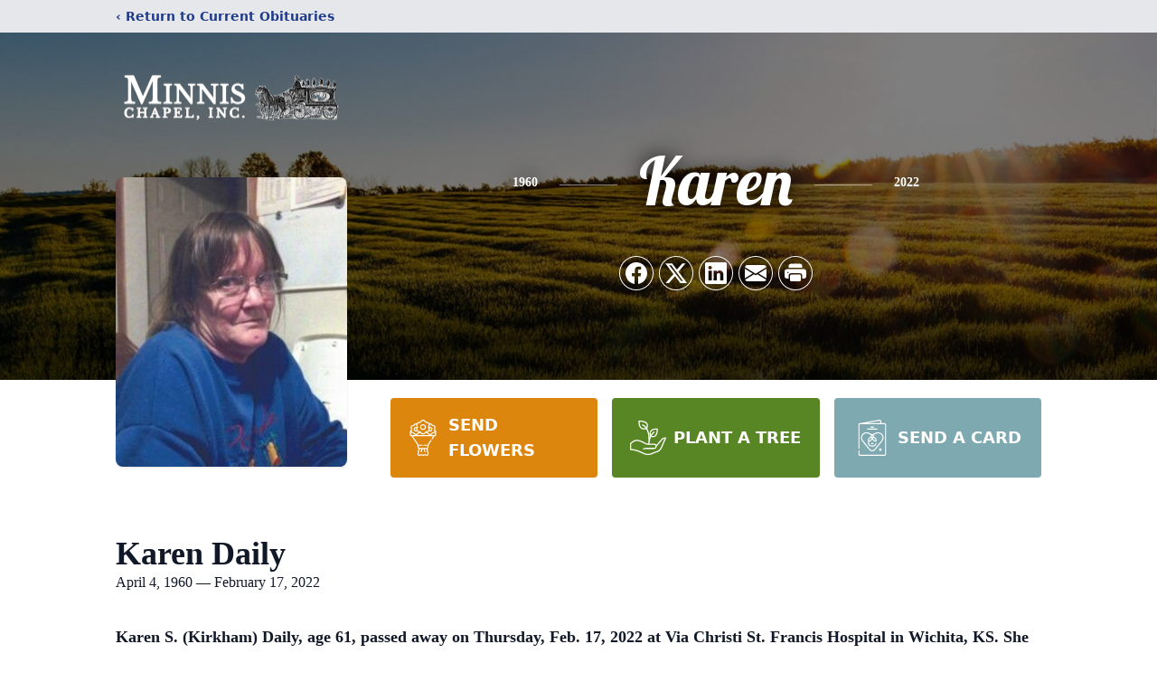

--- FILE ---
content_type: text/html; charset=utf-8
request_url: https://www.google.com/recaptcha/enterprise/anchor?ar=1&k=6LcfJ6UhAAAAALIWdzIVt0zVPifnMHJUJbg8ZLlV&co=aHR0cHM6Ly93d3cubWlubmlzY2hhcGVsLm5ldDo0NDM.&hl=en&type=image&v=TkacYOdEJbdB_JjX802TMer9&theme=light&size=invisible&badge=bottomright&anchor-ms=20000&execute-ms=15000&cb=fkakqf2efad1
body_size: 45423
content:
<!DOCTYPE HTML><html dir="ltr" lang="en"><head><meta http-equiv="Content-Type" content="text/html; charset=UTF-8">
<meta http-equiv="X-UA-Compatible" content="IE=edge">
<title>reCAPTCHA</title>
<style type="text/css">
/* cyrillic-ext */
@font-face {
  font-family: 'Roboto';
  font-style: normal;
  font-weight: 400;
  src: url(//fonts.gstatic.com/s/roboto/v18/KFOmCnqEu92Fr1Mu72xKKTU1Kvnz.woff2) format('woff2');
  unicode-range: U+0460-052F, U+1C80-1C8A, U+20B4, U+2DE0-2DFF, U+A640-A69F, U+FE2E-FE2F;
}
/* cyrillic */
@font-face {
  font-family: 'Roboto';
  font-style: normal;
  font-weight: 400;
  src: url(//fonts.gstatic.com/s/roboto/v18/KFOmCnqEu92Fr1Mu5mxKKTU1Kvnz.woff2) format('woff2');
  unicode-range: U+0301, U+0400-045F, U+0490-0491, U+04B0-04B1, U+2116;
}
/* greek-ext */
@font-face {
  font-family: 'Roboto';
  font-style: normal;
  font-weight: 400;
  src: url(//fonts.gstatic.com/s/roboto/v18/KFOmCnqEu92Fr1Mu7mxKKTU1Kvnz.woff2) format('woff2');
  unicode-range: U+1F00-1FFF;
}
/* greek */
@font-face {
  font-family: 'Roboto';
  font-style: normal;
  font-weight: 400;
  src: url(//fonts.gstatic.com/s/roboto/v18/KFOmCnqEu92Fr1Mu4WxKKTU1Kvnz.woff2) format('woff2');
  unicode-range: U+0370-0377, U+037A-037F, U+0384-038A, U+038C, U+038E-03A1, U+03A3-03FF;
}
/* vietnamese */
@font-face {
  font-family: 'Roboto';
  font-style: normal;
  font-weight: 400;
  src: url(//fonts.gstatic.com/s/roboto/v18/KFOmCnqEu92Fr1Mu7WxKKTU1Kvnz.woff2) format('woff2');
  unicode-range: U+0102-0103, U+0110-0111, U+0128-0129, U+0168-0169, U+01A0-01A1, U+01AF-01B0, U+0300-0301, U+0303-0304, U+0308-0309, U+0323, U+0329, U+1EA0-1EF9, U+20AB;
}
/* latin-ext */
@font-face {
  font-family: 'Roboto';
  font-style: normal;
  font-weight: 400;
  src: url(//fonts.gstatic.com/s/roboto/v18/KFOmCnqEu92Fr1Mu7GxKKTU1Kvnz.woff2) format('woff2');
  unicode-range: U+0100-02BA, U+02BD-02C5, U+02C7-02CC, U+02CE-02D7, U+02DD-02FF, U+0304, U+0308, U+0329, U+1D00-1DBF, U+1E00-1E9F, U+1EF2-1EFF, U+2020, U+20A0-20AB, U+20AD-20C0, U+2113, U+2C60-2C7F, U+A720-A7FF;
}
/* latin */
@font-face {
  font-family: 'Roboto';
  font-style: normal;
  font-weight: 400;
  src: url(//fonts.gstatic.com/s/roboto/v18/KFOmCnqEu92Fr1Mu4mxKKTU1Kg.woff2) format('woff2');
  unicode-range: U+0000-00FF, U+0131, U+0152-0153, U+02BB-02BC, U+02C6, U+02DA, U+02DC, U+0304, U+0308, U+0329, U+2000-206F, U+20AC, U+2122, U+2191, U+2193, U+2212, U+2215, U+FEFF, U+FFFD;
}
/* cyrillic-ext */
@font-face {
  font-family: 'Roboto';
  font-style: normal;
  font-weight: 500;
  src: url(//fonts.gstatic.com/s/roboto/v18/KFOlCnqEu92Fr1MmEU9fCRc4AMP6lbBP.woff2) format('woff2');
  unicode-range: U+0460-052F, U+1C80-1C8A, U+20B4, U+2DE0-2DFF, U+A640-A69F, U+FE2E-FE2F;
}
/* cyrillic */
@font-face {
  font-family: 'Roboto';
  font-style: normal;
  font-weight: 500;
  src: url(//fonts.gstatic.com/s/roboto/v18/KFOlCnqEu92Fr1MmEU9fABc4AMP6lbBP.woff2) format('woff2');
  unicode-range: U+0301, U+0400-045F, U+0490-0491, U+04B0-04B1, U+2116;
}
/* greek-ext */
@font-face {
  font-family: 'Roboto';
  font-style: normal;
  font-weight: 500;
  src: url(//fonts.gstatic.com/s/roboto/v18/KFOlCnqEu92Fr1MmEU9fCBc4AMP6lbBP.woff2) format('woff2');
  unicode-range: U+1F00-1FFF;
}
/* greek */
@font-face {
  font-family: 'Roboto';
  font-style: normal;
  font-weight: 500;
  src: url(//fonts.gstatic.com/s/roboto/v18/KFOlCnqEu92Fr1MmEU9fBxc4AMP6lbBP.woff2) format('woff2');
  unicode-range: U+0370-0377, U+037A-037F, U+0384-038A, U+038C, U+038E-03A1, U+03A3-03FF;
}
/* vietnamese */
@font-face {
  font-family: 'Roboto';
  font-style: normal;
  font-weight: 500;
  src: url(//fonts.gstatic.com/s/roboto/v18/KFOlCnqEu92Fr1MmEU9fCxc4AMP6lbBP.woff2) format('woff2');
  unicode-range: U+0102-0103, U+0110-0111, U+0128-0129, U+0168-0169, U+01A0-01A1, U+01AF-01B0, U+0300-0301, U+0303-0304, U+0308-0309, U+0323, U+0329, U+1EA0-1EF9, U+20AB;
}
/* latin-ext */
@font-face {
  font-family: 'Roboto';
  font-style: normal;
  font-weight: 500;
  src: url(//fonts.gstatic.com/s/roboto/v18/KFOlCnqEu92Fr1MmEU9fChc4AMP6lbBP.woff2) format('woff2');
  unicode-range: U+0100-02BA, U+02BD-02C5, U+02C7-02CC, U+02CE-02D7, U+02DD-02FF, U+0304, U+0308, U+0329, U+1D00-1DBF, U+1E00-1E9F, U+1EF2-1EFF, U+2020, U+20A0-20AB, U+20AD-20C0, U+2113, U+2C60-2C7F, U+A720-A7FF;
}
/* latin */
@font-face {
  font-family: 'Roboto';
  font-style: normal;
  font-weight: 500;
  src: url(//fonts.gstatic.com/s/roboto/v18/KFOlCnqEu92Fr1MmEU9fBBc4AMP6lQ.woff2) format('woff2');
  unicode-range: U+0000-00FF, U+0131, U+0152-0153, U+02BB-02BC, U+02C6, U+02DA, U+02DC, U+0304, U+0308, U+0329, U+2000-206F, U+20AC, U+2122, U+2191, U+2193, U+2212, U+2215, U+FEFF, U+FFFD;
}
/* cyrillic-ext */
@font-face {
  font-family: 'Roboto';
  font-style: normal;
  font-weight: 900;
  src: url(//fonts.gstatic.com/s/roboto/v18/KFOlCnqEu92Fr1MmYUtfCRc4AMP6lbBP.woff2) format('woff2');
  unicode-range: U+0460-052F, U+1C80-1C8A, U+20B4, U+2DE0-2DFF, U+A640-A69F, U+FE2E-FE2F;
}
/* cyrillic */
@font-face {
  font-family: 'Roboto';
  font-style: normal;
  font-weight: 900;
  src: url(//fonts.gstatic.com/s/roboto/v18/KFOlCnqEu92Fr1MmYUtfABc4AMP6lbBP.woff2) format('woff2');
  unicode-range: U+0301, U+0400-045F, U+0490-0491, U+04B0-04B1, U+2116;
}
/* greek-ext */
@font-face {
  font-family: 'Roboto';
  font-style: normal;
  font-weight: 900;
  src: url(//fonts.gstatic.com/s/roboto/v18/KFOlCnqEu92Fr1MmYUtfCBc4AMP6lbBP.woff2) format('woff2');
  unicode-range: U+1F00-1FFF;
}
/* greek */
@font-face {
  font-family: 'Roboto';
  font-style: normal;
  font-weight: 900;
  src: url(//fonts.gstatic.com/s/roboto/v18/KFOlCnqEu92Fr1MmYUtfBxc4AMP6lbBP.woff2) format('woff2');
  unicode-range: U+0370-0377, U+037A-037F, U+0384-038A, U+038C, U+038E-03A1, U+03A3-03FF;
}
/* vietnamese */
@font-face {
  font-family: 'Roboto';
  font-style: normal;
  font-weight: 900;
  src: url(//fonts.gstatic.com/s/roboto/v18/KFOlCnqEu92Fr1MmYUtfCxc4AMP6lbBP.woff2) format('woff2');
  unicode-range: U+0102-0103, U+0110-0111, U+0128-0129, U+0168-0169, U+01A0-01A1, U+01AF-01B0, U+0300-0301, U+0303-0304, U+0308-0309, U+0323, U+0329, U+1EA0-1EF9, U+20AB;
}
/* latin-ext */
@font-face {
  font-family: 'Roboto';
  font-style: normal;
  font-weight: 900;
  src: url(//fonts.gstatic.com/s/roboto/v18/KFOlCnqEu92Fr1MmYUtfChc4AMP6lbBP.woff2) format('woff2');
  unicode-range: U+0100-02BA, U+02BD-02C5, U+02C7-02CC, U+02CE-02D7, U+02DD-02FF, U+0304, U+0308, U+0329, U+1D00-1DBF, U+1E00-1E9F, U+1EF2-1EFF, U+2020, U+20A0-20AB, U+20AD-20C0, U+2113, U+2C60-2C7F, U+A720-A7FF;
}
/* latin */
@font-face {
  font-family: 'Roboto';
  font-style: normal;
  font-weight: 900;
  src: url(//fonts.gstatic.com/s/roboto/v18/KFOlCnqEu92Fr1MmYUtfBBc4AMP6lQ.woff2) format('woff2');
  unicode-range: U+0000-00FF, U+0131, U+0152-0153, U+02BB-02BC, U+02C6, U+02DA, U+02DC, U+0304, U+0308, U+0329, U+2000-206F, U+20AC, U+2122, U+2191, U+2193, U+2212, U+2215, U+FEFF, U+FFFD;
}

</style>
<link rel="stylesheet" type="text/css" href="https://www.gstatic.com/recaptcha/releases/TkacYOdEJbdB_JjX802TMer9/styles__ltr.css">
<script nonce="-uCPxRLLr2wppALkcytbNw" type="text/javascript">window['__recaptcha_api'] = 'https://www.google.com/recaptcha/enterprise/';</script>
<script type="text/javascript" src="https://www.gstatic.com/recaptcha/releases/TkacYOdEJbdB_JjX802TMer9/recaptcha__en.js" nonce="-uCPxRLLr2wppALkcytbNw">
      
    </script></head>
<body><div id="rc-anchor-alert" class="rc-anchor-alert"></div>
<input type="hidden" id="recaptcha-token" value="[base64]">
<script type="text/javascript" nonce="-uCPxRLLr2wppALkcytbNw">
      recaptcha.anchor.Main.init("[\x22ainput\x22,[\x22bgdata\x22,\x22\x22,\[base64]/[base64]/e2RvbmU6ZmFsc2UsdmFsdWU6ZVtIKytdfTp7ZG9uZTp0cnVlfX19LGkxPWZ1bmN0aW9uKGUsSCl7SC5ILmxlbmd0aD4xMDQ/[base64]/[base64]/[base64]/[base64]/[base64]/[base64]/[base64]/[base64]/[base64]/RXAoZS5QLGUpOlFVKHRydWUsOCxlKX0sRT1mdW5jdGlvbihlLEgsRixoLEssUCl7aWYoSC5oLmxlbmd0aCl7SC5CSD0oSC5vJiYiOlRRUjpUUVI6IigpLEYpLEgubz10cnVlO3RyeXtLPUguSigpLEguWj1LLEguTz0wLEgudT0wLEgudj1LLFA9T3AoRixIKSxlPWU/[base64]/[base64]/[base64]/[base64]\x22,\[base64]\x22,\x22w4Y5wrfCtlHCksKlGMO6w53DrSQDwqFYwohLwqlCwrLDq2bDv3rCnWVPw6zCgcOxwpnDmVjCkMOlw7XDn2vCjRLChw3DksOLZ1jDnhLDrsOUwo/ClcKYIMK1S8KqHsODEcO9w4rCmcOYwqjChF4tFRAdQl1masKLJsOJw6rDo8OSwoRfwqPDv0YpNcK0WzJHFMOvTkZ0w7gtwqERIsKMdMO+CsKHesOgGcK+w58zeG/DvcOLw5s/b8Kbwo11w53Cn1XCpMObw7PCucK1w57DjsO/[base64]/CoQcQUsKGHMOzQcK2w6fDokp0HkXCksOlwrwOw6YpwrXCp8KCwpV2RUgmDMKvZMKGwoxqw55OwqMwVMKiwqpww6tYwr0zw7vDrcO0D8O/UAZCw5zCp8K2I8O2LynCg8O8w6nDpMKmwqQmYcKZworCri/DnMKpw5/DusOMX8OewpXCosO4EsKPwp/Dp8OzSsOuwqliHsKqworCgcOXQcOCBcOFBjPDp0Iqw45+w4/[base64]/wrvDmsKfw4oHLD8yaMKfw54aw6/[base64]/[base64]/CuEtbwq3CmcOYckXCmRMqEyUXw5ZzHcK4dSYyw69kw47DgsONJ8K4QMOXWjLDtsKcXBjCpsKYMXIVOcO0w7zDtgzDtUcBP8K3VE/CvcKgWBQyWsO1w63DkMO8CW9JworDvxnDt8KmwrfCpMOSw6kVwq3CkzMiw5lzwohCw5IVTATCl8K5wpw2wpJZF20dw5giG8Oxw6HDjRFQEcOdd8K6EsKAw43DvMObLcKmJMKFw5jChQjDlmfClxTCnsKZwofChsKVMn/[base64]/DkCdfUW7DvsOsZH7DkHstw4HDhiLCq8O2fMKeCyRXw77CjUzCkUN8w6bCpcKRCsKUCsOAw5PDl8OicHJDKnLChcOCMQ7Dn8KjOsKvU8OIbSDCqWB1wpDDtDvCgh7DkhEHwqvDr8KywovDimJPQMO6w5wYLEYnwqdUw64IBsOuw6EHwpMSMldYwpADTsOHw5jCmMO/wrk0DsO6w7/Dj8KawpoBEn/Cj8O5RcKRMx/CnH0gwrDCqDnCuQoBwpTCqcOCIMK3KBvCqMKswo0QDMOKw7zDii0iwq4aOMORR8Orw6PCh8OHNsKAw49jC8OcIcO+EG1BwrnDowzDp2DDljTCmV/DqT1uJVwoZGFNwoXDicOWwpRdWsKhbsKQwqbDvlbCvMKHwqokG8KjWGt4w68Pw60qFsKrCAM9w6csM8K/[base64]/w61zT8Khw7oXNsKNLsKWGifCv8OwSQ5Cw6fCpMOmSCcBLxjDs8Opw7hLVDEdw7I3wqjChMKPd8Omw6kbw6zDk1XDp8KWwoDCo8OVScOAUsOfwpvDhMKvbsKUccKZwqnDjCfDrVrCjVQFGyfCusOUwrfDm2nDrcO9wqNMwrbCtkwHwofDlwgjXcK4WWbDqWjDug/DthjCucKKw7YmQ8KFQMOuNsO2JcOjwq/[base64]/[base64]/CiiDCqMKowrsLw6jCicKJwrhmw6ISXsKJF8KhOAZOwoXDh8Orw5fDl3DDuUMcwpLDjzoxHsOkXVsPw7Jbw4J3ODrDn0NLw4F3wrvCrMKzwpbCindmDcKLw7HCu8KxTcOuL8OVw5cWwqXCpMKbTMOjWMOHecK2cAbCtTdWw5bDrcKvwrzDpAvCnMOyw49cF3/DvlgswrxRaATDmnnDg8KlaQV2CMKCc8KLw4zDr1xXwq/CuTbDul/DjsOCwpo/d2nCnsKcVzgpwoQ4wrgww53CkcOeTVlCwrDCk8Ovw6gMHyHDmsOJwoDDhl4ywpfCksKDMwcyWcOHLcK1w5/[base64]/[base64]/W8KZMyzCjsOYw6DDlcKREsOxw5w8RcK9a8K2cEA/ABvDkgZGw6Ivw4HDhsObFsOGZsOTXHQlUzDCgAslwobCpkHDtwpfcXgww40/XcOgw79zQFvDlsKaSsOjVMO5OsKlfFV+cQ3Dg0LCu8OIUsKkIMOqw4rCvQ3CmMKsQDFKHWTCmsK/X1YKHkg6PsK0w6HDtQzCrhXDphU4w5Y5w6bCnD3Compwd8OowqvDtknDnMOHKA3CjX5lw7LCmcKAwpN7w6drQMObwoLCjcO5OEUObi/[base64]/[base64]/DkMKNwoPCsxvCq2hBw4rDoyk6w7R5SxrCi8KlwrvDg2zCqHPCkcOUwotQw6oiw6kdw7obwp3DgisJAMOWd8OCw6zCpD1Bw49XwqgOJsOJwqvCnhnCucKCJsOWIMORwp/DiArDpipsw4/DhsOyw4Zcwqx8wqrDscOxYiPCn015LBfCvxPCu1PCkDNOfRfCpsKOdyF8wojDmlrDrMO+WMKoPDQuZsOgRcKNworCm3/CjcKFGcOxw7PCh8K5w5NfPW7CrcKnw490w4nDnsOAPMKLasOJwqrDusO1wo8Uf8O0JcK5fMOewr8EwoAhQlZfBg7CkcKCVFnDisO9wo8+w6/[base64]/wpFAD8KEwpHCnT3CkmzCrcKewrxfeFQtw4RjQ8KcSWZHwrULFsKLwqLCuX1pHcK7WMK4WsO8GsOSHiLDkR7DqcK2f8OnIl5yw7lfEX7DusKiwp8gYcKbM8Klw5rDgw3Cvk/DlQREAMK/OsKUwrDDs3/[base64]/wprDgsKRbcKOF8OnUibCiMKQw4HDlcKJw7Zowq1DNQLCuyHDgxV3wqrDlXotLkzDt1FJVhh0w6rDlMK3w7NVw5/ClMOwKMO6G8KVP8KINUhJwqjDnQPCtjrDliLClmTCicK8PsOMcmw5ExJpHMObwpBYwohvAMK+wo/DujE6CxtVw6bCs0ZSJwvCpHMgwq3CukQfFcKVQcKLwrPDvBBzwr06w6PCpsKKwrvDvjExw5kIw6llw4nCpBIHw7FGHwYxw6spNMOYw47Dk3Erw5YtIMOywq/CiMOUwozCoW1MZVAyOwDCrMKWewLDlBFSf8O8B8ODwoorwoLDosO3BRtlRsKZX8ONRMOvw6s6wprDksOdFcKuAcOww5VsdWp2w7Q3wrFXezgoFHrCgMKbRFfDv8KTwpXCrzbDuMK2wovDrTQuVB4Jw73DvcO0FWgYw6VONSI/WTnDkAt/wqDCnMO1ExkPW3RRw6HCuhbCpxzCjsKWw6XDkgJGw7VNw4E9BcO2w5LDkFtMwr8OLHliw6UEBMOFAgvDhyo3wqwfw5HCtnZSNTV4wrsCEsO2MXhBAMK3XcKLFEZkw4LDk8K7wrZcAmPDlCDCvxDCsk1+LErCpTzCgcOjB8OqwolgFhQOwpExOHDDljlQcT4sLR5pNSE/wpFyw6M2w7oHO8K4LsKqX1nCtkpyHCzCrcOYwrjDiMOdwp18bcO4NVrCsF/DrEpUwqJ4eMOqdg8ww7UgwrfDt8O9wpp2e1d4w7M2QVnCiMK3ShMyaE0/Y0hiQTd3wrh8wqXCnxMvw6ghw5gUwoErw5Qww4UywoAOw73DpVfCghUWwqnDtAdqUAdBQCc2wpd+bEInbjTChMOPwrnCklXDin/CkzjDjXRrOWdIU8OywrXDlghcXMOaw4xhwoPDq8KAw75mwqAfEMO0GsOpFnbCjsOFw4BqL8OXw7xswq/DmjDDj8O1JhDCklQmPC/Cn8OjbsKfw4AfwpzDqcOzw4zChcKIPsOYwrh4w4nCphHChcO5wpbDmsK8wpZ2w6Z/b29pwpU3LcOOOMO/wr8/w7LCm8OPw64ZBjPCncOyw6PCqwzDm8KlG8KRw5PDtsOowo7DtMKmw63DnB5DIUsWGcO/[base64]/[base64]/DrTzCv07CuzrDmFItcgzCs8O3w5RVEMOeDhhSwq4Mw60jw7vDlh9RQcOIw5vCn8Oqw73Dg8K7J8KQFsOiXMOKa8KFRcK0w7HCq8KyV8KcYzA2wpHCpcOiE8KLGsKmTjfDr0jCncOIwpXCksOPFi0Ow5/[base64]/Dq1UhdwRSw6waw5Row4cVwrnDgEnDi8Kfw4pTYcKHfGzCoDclwpnDisOUcm14b8OcPcKbWnbDlsOWDzROwoofJMK0MsKyPnVJD8OLw7PDiEddwr0Jwo7CrEfCrh3Ctj4PfW/CpMOCwp/[base64]/[base64]/Dv8OJwpAFFQg+wrDCrsKNwoJWPcKKwr3Dr8OFNcO4w7nCv8Kmw7DCqw87aMKfwp9ew7hgO8KKwoTDncKqDzXChcOrTibCpsKLISjCn8KAw7rDsW/DhCbDs8OrwpNVwrzCuMOkCjrDlxLClSHDscOVwp3Cjg/[base64]/[base64]/w7/Cv1NjRMOGGcK7PFHDpcOPMCXCucOWUXDDkMOJRnrDrcKuDi3ClyPCgSzCnBPDtVfDoiwvwqfDrsOERcKgw5o6woR8wrvDuMKOEUhnBAViwrfCkMKtw60EwrbCmWPCox4sGnXChMKZVS/DlsKQQmjDpcKATXfDuzfDksOqISPDkyXDp8K8wq9cWcO6I19Iw5dNwqnCg8KRwp03CV8Tw7fDvsOdO8OHwpTCisOUw590w69IKz0aACfDs8O5RXbCn8KAwoDDmWTDvE/ChMKQfsKZw5N1w7bCoilEYh5Xwq7ChTHDqsKSw6HCtFYEwpsbw598McKxwoDDucOPKcOjwpJ8w4VFw7wOA2tcHSvCugvDnnDDhcOQMsKKXg8kw7JBNsOMbScfw6fDr8K0V2/DrcKnEWJJasK8TcOUFmzDsyc4wpp3PlDDhBsCNWrCpcOyNMO0w4TDgHtxw50Mw7M5wpPDgmwuwqrDvsO7w75VwpzDg8OEw7YIcMO5w5zDswkZZ8K6GsOOKTg8w5R2bjnDk8KYY8KSw70UNcKKW2PDrUHCpcKhw5DCjMK/wrdQeMKsSMO5wr/[base64]/DssOrwrEhMsKEQ8K6w5RSIMKAChV/VE/CvsOPfMOfIcOUOg1accOqM8KaH3xnKjXDrcOqw594S8OGX2QvHHVzw7nCo8OyX3rDoTHDnQPDtAnCm8KlwqIaLcO/wp/CtCjCt8KyT07DlwwCdCwXTMO0TMKWSmXDpihcw71YCjLCu8Kiw5fCisK+Pg8dw4LDkGdJQQ/Ch8Kgwr7ChcOvw6zDocKNw5TDscO1w4ZQQEnCkcKwKD8AEcO9w4Iiw6TDmsKTw5rDjkjDosKOwpnCkcKmw44rSsKDeHHDtMKlWsO2RsO+w5DDnwxHwqFcwpludMOEFh3DrcKvw6fCs3nCv8OAwrDDgMOxVggKw4/CpMKNwrHDkmIEw5ddd8K7w68uIsOmw5J/wqFAXnBHTlnDkSQEe1VCw61MwprDlMKJw5rDsyVOwr1PwpMPEnMvwobDrMO1BsOadcKXKsK2UmtFwoxow7TDtmHDvx/DrmUCL8K2wppXNMKewqIwwobCnlbComgUwpfDmMK4w57CgMO6FcOWwpDDosKjwq5US8OodSlYw6bCu8Osw6DCtVsHVzkMEMKZGGHCqcKvfXzDiMK4w6TCocKZw5bCtcKBUcOuw5PDlsOfQsKrdsK1wos/LFbCkG1UNcK5w6DDk8KVA8OgQcK+w40ADGXCjRbDgxRsGB5RKiV1DFsgwociw5BRwonCscK/K8K/[base64]/NcKOwrvDvFTDpj3CoMKoLcK4wp1bwrzDng9DcGvDvgvCknt9bQhEwqzDhXjCosOIIxvCo8KmfMKxDMK9K0fCt8K/wqbDlcKlEjDCqG3DvEhQw4bCi8K1w7DCosKJwrxeSybCh8KcwrkuFcO2w6zCki/DjsOnw4fDvHIoFMOmwqEfUsKVwo7CuCdVCmrCoG1lw6XCg8KRw6wtATnCmzNgw5/Ck18YOGzDk0tQHMODwolnL8OYVQxZw5bCrcOsw5PCksO6w5/[base64]/Di8OndiTDok3ChibDkMK7FyYSw5/CsMOWSSbDvcKtXcKfwpo0cMOVw4UbXnNfXwFGwq3DqMOwRcKgw6bDiMOcXsOHw6tSCMOYFlTCoUrDmFDCqMKwwrrChwwQwqtGDMKSKMKBO8KYB8OkZBbDmMOLwqoiLzbDj1pgw7/CrCtkwrNrSGBCw550w4Zaw5LCkcKMSsKGfRwpw7YROMKlwo7CmMOOd0jClmUMw54Aw4fCu8OjWmjDk8OAbkHDicKWwrHDt8OQw4/[base64]/woLDgRrCh1PDu8OeacOgVHzDth3CoELDpsKcw7jChcOyw53DoQkOwp3DtcKiIcOYwpFrVsOmdMKtw7lCC8Kfwro5XMKKw63DjgQgKEDCjcK2YCgNw6JXw5zCn8KJM8KPwpgDw6zCkMOtEnQaFcK7NsOowqPCnUTCvMOOw4TCh8O/fsO2wpPDlMK7MhDCosK2JcOHwopHLzMeXMO3w71+O8OawpfCpDPDjcOKGS/[base64]/CtsObZcOqdMOrwpZFaAvDkcKDGcO/DsOhwrHCqsKpwpnDq2bCuF0CJMOMYm3DoMKUwq4PwqzCsMKfwrjCoAECw4QuwoXCqUHCmAhUGHYYHMOKwoLDucOVBsOLRsKuTcKURjhEUzROBcK/[base64]/w4pBNRLDq8K2wrzDmMOJbcOUEMOUUn7DoEjCgBfCocKVM3XCncKBMggEwpnCjUvClcKpw4HDjTzCiikawqJHQsO1b1JgwqUsJHjCs8Kvw7g+wowweArDtFhowpQ1wpnDrkjDpcKpw5xIBh/DsiDDvcKhDMKBw6lNw75fG8Kxw7XCiH7Dhx/CvsOoZsKdUXDDtkR1CsO+ZBYSw4bDqcOmbBDCrsKbw5F5Hx/[base64]/DkDBNw6pwwqXCjMKNQ8KRNQIiw6XCu8OgDSJZw7tQw5hlJAnDvcOawoYkUcOcwq/[base64]/Ck2LChcKDBzEwYsKHw7HCj1YYRxnCh3TDsxUVwo7DmcKRfSHDtxgqLsOJwqDDslTDrMOjwp57wo1uBGYwB1BQw7DCgcKpwr5vGX/CpTHDmMO0w4rDsxLDtMKyCX7Dk8KqBcKOEcK8wpTCpAjCp8Khw4/Ctx/DpMOQw4TDsMOow7VQw74YSMOxRgnCjsKVwrbCo0nCksOiw43DngkdEsOhw5/[base64]/CuxVOw5/DhsKVw5XDuiAJB8OAYw4kdhfDpDjDomnCocOqVsORNSUdU8OZwph5CsKXD8Oow60YPcKvwrTDk8KLwp48b3YqXmIAwozCkT9AIsOeZH7DiMOCTwzDiDXCv8Oxw7slwqTDkMOkwrEhfMKHw6knwqHCuGXCoMO+wooIO8OaYhrDpMO9SxhSwp5LW0/ClsKUw7TDmsOZwqgfR8KWFg0Qw41Twpxrw57DsEIEFsO/[base64]/[base64]/[base64]/DtMO/wrkTMsOZwovDgTslw7ASwqDCvsOUw5MOw7hFCX/CrxsFw6V/wrLDp8O7BWzCh2tEI3nCq8Oxwrczw7fDmCTDvsOqw5XCo8KFOlAfwq1fw7MOPMO9fcKSw63CucO9wpfCm8O6w4IYWmzCqXthCnN0w4wne8Kxw6MIwqh2wrTDrcKPVcOJHjTCoXrDnxzCrcO0aWI9w5zCqsOHex/DvH80w6jCrsK4w5zDs04MwpYxGnLCg8OdwoRRwoNswp83wobCnS7CpMO7Wz3DglQNGhbDq8Oow6jCoMK+TlY7w7DDv8Oow61Ow4hGwpNoOz/DjVDDvsKPwqTDqsODw7ALw5zCjUfDoChnw7XCh8KpZxx6w7BFwrLCi0EEb8ONF8ONCsOVUsO0w6bDv1DDkMKww7TDjURPPMKHAcKiKHHDtFp3W8K8D8OhwprDjmEkfSzDjMKAwoTDhMKvwrMhKR/CmxjCpUVQN1c4wp1GGMKuw6PDocO9w5/DgcOUw7zDqcOnF8KswrENNMKte0s5SETCgcOUw5sgwrY/wqE3QcOTwo/[base64]/CmzQQw7dCw5rDtjvDnljDkVTCoEIiacO2EcOYJ8OMYSHCksOnw6sew7rDl8O2w4zCtMOSwqzDmsOzwpvDv8O/w45Jb09FeXPCucKYH2ZzwqEhw6EswpbCpzrCjsOYD0HCgg3ChWjCsGBRayjDtgtQbAEswpU4w5gFai/[base64]/DnRk3GcOPwqAowrvDt13CjsKywofDhsKcWWfCqMKpwrwgwo3Cr8Ktwq4LccKNc8O2wrvCmsKqwpdhw7YMAsK2wq3CrMO3LsK8wqwZPsK/wq1yayTDgR7DscKNTMOnbsKAwozDmUMiQMOEDMODwp16woV1w5pDw4BaAsOsUEvDjXFPw4MYHFQsAmDClMKFwqkQdMOjw53DmMOWw5ZxBCN9GsOIw7cCw7ULIgguG1nCk8OdFFzDksOIw6JfFhbDhsKWwq3Cgm/CjAzDjcKmGWLDpClLLxPCsMKmwqLCl8KcOMOdN28twqIiw7/[base64]/DgV7DnnhKw7HDlMKawo1hS8KNaXDCmcOwXmTDmG8Nw5ZEwpd1HwHCuypMw6TCscOpwrpuw4V5w7jCkUcyGsKywoF/wrVwwohjcHPChRvDrQllwqTCtcKCw7fDuWcAwp82BDvDukjCl8KkV8KvwpXDth/Co8K1woAtwrIZwq1uDUnCq1srM8OawpsMaHnDtsKjwq5Kw545VsKDbcK6IStwwqoKw4lkw6AUw4lzwpIMwojDqcORTsOSUcKFwod/HMO+fMKzwpsiwpbClcONwoXDp2zCq8O+aCoALcKywq/DkMKCBMOawo/DjBQuwrBTw4hMwqvCpnHDpcOANsOvBcKBLsOhHcOWSMOgwqbCgy7DvMOMw67Dp0HCpHjCjQnCtDPCpsOAwql6OMOKEMK7fcKKw5B+wrxzwpMPwptww6Icw5kWLE5TB8Kiwog5w6XCgBcbHSgAw4/CpmMtw7EZw7sQwqHCtcOZw7fCkAxcw4kTe8KUP8O2f8KvYMKlUVzCjwl0UTsPwr3ChsOlIcO9DQnDlcKIGcO4w7FVwpvChl/CusOKwoTCnxLCosOPwpzDkWPDl2jCjsOFw57DmMKVJ8OYD8OZwqJyIcKiwpwJw6/[base64]/Dr8KNw77ChHEzw7ghMi8dwpHDgXTCn8K4w5VYwqM7F1/Cn8OzPsOpSCd3IcKNw5jDjTzDsHLCosKiKcK5w7xCw6HCoSdow6oBwqTDjsO4YSchw45MWsO6HMOqMmpBw63DrMO6OAdewqXCjBcAw51bT8KewocZwqdSwrkjJsKiw6BLw6MVWFRma8O/wp0vwoPCtkEDdXPDpg1Bw7rDmMOqw6sWwpzCqUFMfMOsT8KBSlMvwq91w5LDkMKwe8OpwpMKw6cFeMKYwocHXzY4MsKCI8K6w4rDq8KtBsO+R23DsCl9FAUsRyxdw6XCsMO2O8OVO8OSw7rDqTDCjF/[base64]/RUxXNcO4wrcjw6bCqcKMwovDgMKiw5rDjsKfHwTDnXY3w6pow6TDqcKVQEXCoTpvwpMpw5nCjcOjw5TCmgIcworCjksDwotYMnfCk8KHw6LCicOWLjlsc25BwobCmcO5HwfDn0APw4nCpXdbwpnDt8OlRlvCiQbCqnLCiD/[base64]/Ci8OJw5TDomnCnx3Dh8KiQsOJDl8vw6DCp8K/wrEAFXV2wp/[base64]/DiR3CvsO3w5PCkwk1LcOVw4DCqsOrEm/CuMOcwpANwqbDksOPOsO3w4zCkMKAwqrCpMOMw77CtMO/[base64]/CmsOJwpUHw7k1DsOJwpMoL1ZDZsO8XTDDnEXCscOww4U9wphmw63DiU7CpxQFWFUdBsOCw4LClcOxwrpATlwSw6gZJD/CnXUYfWwlw4sGw6dxE8KkFMKNISLCncKGa8OXLMKRfzLDpWVzLzonwqB0woJkNR0CBEc0wrvCusORasOrw7LDgMOzXsO4wq7CiggyJcKRwrIow7ZXUk/CjHfCjsKawoTCrcKzwrHDukpZw4fDuGdsw6oiUEtxbcK1W8KxJcO1wq/Cp8KtwqPCqcKjBAQcw59GFcOBwpDCs3sfQMOFR8OfQsO+w5DCpsOtw7bDqlk6FMKCG8KJH34EwojDvMOucMK8PcOsTmsBwrDChS0qBAM/wqvCgA3DicKqw4LDtVPCuMKIBT/CucKEMMKTwrTCunhhRsOnD8OTZMKjOsO+w6HDmnPCssKMYFkOwrRxL8KfDlU/DsKvIcOZwrvDocKkw63CvcOkFcK0AxdCw5jCiMOUw4VcwpXCoDHCnMKhwrPCkXvCrwzDggMiw53Ci2tzwoTDslbDtDVVw7LCoTTDssO8dALCi8OxwqguRcK3JT0GBMKAwrNlw5/DtsOuw5/DlDFcasO6w4rCmMK1wrpBw6dyXsKtLlPDn1DCj8KSwp3Cj8KSwrB3woLDuFnCmi/CqMKaw75qdStgXlvCrl7CrgLDq8KNw53DisOyLcOMbMOhwrVUGsKJwqBvw5A/wrBjwr8gD8Kjw5/DiB3CmsKBY08zPsKjwqTDkQFxwp9LZcKNJMOpXy7CvXJKCG/[base64]/DjcK6XcKTw5HCvsOmw7t4ECTDt8KmT8KOw6ZHNsOhwog8w7DCr8OQJsOVw70hw7A3T8O/aVLCh8O3woxRw7DCqMKtwrPDs8OqCQfDosKjP1HCnWvCs0XDjsKJwqgqXsOTbnpjKRZAF0kow5DCpxBbw6TCsGXCtMO0wpEtw7zCjVwpPC/DgkkRB23DpW8zw6oRWivCu8KPw6jChRh3w4Jdw5LDocKbwqvCs3fCgsOIwoQxw6HDuMOdRMOCDxMswp0TIcKwJsKTfnAdQ8KyworDtg/[base64]/CjD3CgRnCgFwFwrBQRsKswr5INTRtRiAOw6NrwrI7w7TDjBdGaMKhL8KyBsOSwr/Dq1RlS8O6wofClsOhw4HDjsKLw73CvV1nwpkzNi7CiMKzw4pjF8K8fU1sw6wNNsO9wpvCjFVKwqPCs2HCg8OSw5UGSzXCncO7w7ojXG3CicOCIsOlE8O0w4UlwrQkMUnCgsOuLMOKZcOjPn3Ct1gAw5nCtcOST0PCqlfCiydZw5XCrC4CB8ONG8ONwqTCuggiwo/[base64]/L8Oiw5oEwpzCkMKRJ3HCtFvCpcKxw65owqzCn8KGX8K0YQDDsMOjK0zCiMOCw6vCusKMwrxXw7/ChsOAYMOpUMKLb37DkMO1TcKywowsfwFDw57DmcOmJEURA8OEw6w8wrXCpMO/BMKvw68pw7RYZVdpw5FRw5hAHzZMw7h2wpfCucKkwqnCicOgJ0bDoQTCu8O1w51iwrtRwpxXw6pAw6Q9wpfDu8O8J8KuacOtNEJjwpHChsK/w6LCo8ODwpBHw43DmcObFSdsGsKVIsKBP28CwqrDusObKsOlVjIJw4zCi17DoG52OsOzXi9cw4PCi8Kjw5rCnGF9wqVawq7DkELDmifCp8OLwqjCqy96UcKHw7fCnS7Ctzw5wrwnwr/DlsK/FwNlwp1awqjCtsOowptsC3PDkcOtGcO4DcK1JmJeawwTBcOdw6dEDDPCrMOzHsKrRsKewoDCqMOvwrZLFcKaJcKKHVwRV8KNb8KJEMKlw6YNMcKlwqTDvMObcXXDk0TDv8KCEsOEwoMdw7fDs8O/w6rCpcOpPU3DpsOeL1vDtsKNw4DCs8K0Qj3CvcKMfcKBw6wrwqjCtcK5VD3CiHt7IMK3wpnCriTCn1lYZ1bCtMOLT2/CrSfCkMOpFnQMOH7CphfCucKNVS7Dm2/DtsO+csOTw7Muw5bDoMKPwodcw4/CsipDwqbCrU3CkxvDt8O0w4svWhHCmsK2w7PCkBPDpMKBCsOewpYMO8OJGW/CmcKVwpLDqh3DjkRnw4NYHHE3RU8gw5g3wofCtT5iHsK7w6RWWsKUw5TCpcOUwpLDogR2woYkwrMAw7d0ezrDnwgmIcK3wrLDuynDgV9JVk3Cm8OVP8Osw6HDgVvCgHQVw4I1w6XCujPDtR/Cu8OhDcOywrYgI2LCvcOLFsKaYMKmAsOXUsKoAsOjw5rCqllTwpNSYWguwo9OwpQfFVkoJsKoNMOkw7zDgcKzMHLCiS9vWAfDjVLCkgjCpsKYQMKKV1vDs1xNc8K5wpXDmsKFw6RmCWh/wrk0QQjCv3tBwptRw5huwobCnSLCmsOwwoLDjwDDu15swrPDpcKBUcO/EF3Dm8KLw5AEwqzDo0wDVcKTB8Osw4xAw54fw6Q3P8K1WzJAwojDi8KBw4fCrGLDo8K+wokEw5cNc2McwrMbMDRyf8KEwrzDpyrCpsOwM8O3wod/wq3DkQAawoPDicKTwpdiAsO+eMKAwoJAw5/DicKcJ8KjHCtdw5cTwrXDhMK2PsOdw4TCtMKCwrXDmDskIcOFw7U2PnlxwrHDo07DiDDDvsKRbmrCgn/[base64]/w47DgcK7w7Fkwp1tw4J4wpUZw5TDinzCpcKLNcKsSCp4W8KLw5VnWcO8cRwHSsOkVynCs0gEwoVYYsKzCl/DpC/[base64]/wq/Cv8KjSTlBKSDDiXJ/w6rDtMK+wqEnYVPClBN/w4wqGMO5wqDCpzIVw6lJA8OswoEFwpgZXCJMwpMULQAjKDLCjMK1w5k2w5HCiwRlAMKidMKawrduEyLCgHwowqctBsKyw6EKEVHDmMKCwr0sfC0uwpPCowssGXxawrhCZsO6TMOaBCF+RsOdehHDmjfDvGQuBh5CXsO1w7jDr2d5w6ViJhMuw6dXfU/[base64]/[base64]/DgFzdcOCw6vDuMO5wo3CrcKfw5XCtsOVHsKaVxHCo1bDh8OZwqzCusO1w7jCocKlK8Kjw6IHUEtvChrDgsOpLMOCwpxRw6Uiw4fDmsKRw6QywoTCmsKDSsOpwoQww5s8G8KgUB/Co1HCon5IwrbDvsK5ETzCmFAPbnLCsMK8V8O4wolyw7zDpMO4BCtXGcOJHmlQU8O+e0XDvWZPwpzCr2VGwpnCkVHCn2EfwrYjwoHDu8K8wqfDigo6KsOgd8KtRxsKdGrDiD/CmsKNwqTDlHdFw6nDg8O2IcKALsKMdcOMwrDDhULDucOew51Bw45pwovCkgDCvzA+G8OGw4HCk8Kww5obfsOvwoXCp8OKMkjDnzXDtX/[base64]/wo0gC8KdMFLCjcKDwq7DpSwCHWzDtsOmw6xRGVzCtcOXwrhTw6rDh8OpfnwnYMK+w5FpwoTDjMOgIMKnw7vCpcK0w7dFUiE2wpzCiwjCl8KZwq/CksKuN8OXwrDClTBtw7zCqnkQwpHDiXUwwpw6woPDmUwtwrAkw4jCt8OAex3Dpk7CnCTDsgIZw5zDi2PDpRbDiWjCusK/w6nCnVgZW8ObwovDoidkwrDCgj3CjyXCscKYW8KZJVvCusOXw6fDiFnDqgEPw4NcwqXDocKXVcKYdsKPKMOawpRdwqw2wosyw7UVw4LDrg/DjMKWwqrDssKrw4HDnsO3wo5XKzLDrH1Swq0bHcOnwqJoCcO1eg13wp8UwoBWwoXDmD/DqFHDnVLDkHgdUSZQMMOwXy7ChMO5wopaMsOZIMKdw4LCtEbCoMOBXcO1w75Owp5jMVQzwpRWw7Y7e8KrOcOwbHc4wojCo8OWw5TDicOsD8Otw7PDqcOkW8OrHULDsDXDnjPCoEzDnsOBwqTDhcO/w4zDjjlmIHMYZsK3wrHCs1AEw5ZFSzDCpyLDg8Ogw7DClgTDqAfChMKqw6PCgcKZw4HDp3gUCsOVW8KwFjfDkSDDh1/DisOMQhfDriRvwrEJwoHCk8KeE3Vwwqw6wrrCplnCnQjDpR7Du8O+cA7Ct09uOlh3w5Nlw5rDn8OMQgh+w6Ydb0oGQUwNMQLDocOgwp/[base64]/[base64]/w7l+woXCk8KZCcOYw48pacKXY8OwwqQXw5wMwrrCpMK6wpp8w6HCucOaw7LDiMKQGMKyw7MFbAx/dsKGFWDDu0LDpAHClsKfJlh0wp4gw6wFw7fCmiJew5PCvMKqwoNyAMO/wp/DrgJ7wpZOFR/[base64]/[base64]\\u003d\\u003d\x22],null,[\x22conf\x22,null,\x226LcfJ6UhAAAAALIWdzIVt0zVPifnMHJUJbg8ZLlV\x22,0,null,null,null,1,[21,125,63,73,95,87,41,43,42,83,102,105,109,121],[7668936,438],0,null,null,null,null,0,null,0,null,700,1,null,0,\[base64]/tzcYADoGZWF6dTZkEg4Iiv2INxgAOgVNZklJNBoZCAMSFR0U8JfjNw7/vqUGGcSdCRmc4owCGQ\\u003d\\u003d\x22,0,0,null,null,1,null,0,0],\x22https://www.minnischapel.net:443\x22,null,[3,1,1],null,null,null,1,3600,[\x22https://www.google.com/intl/en/policies/privacy/\x22,\x22https://www.google.com/intl/en/policies/terms/\x22],\x22aIUK/mJwaGFCuQwIKtno5WkVdZuEeIHzf+vyGtyIYoc\\u003d\x22,1,0,null,1,1765192199864,0,0,[189,2,149,115,11],null,[7,14],\x22RC-6rZDKEYa2w55Qg\x22,null,null,null,null,null,\x220dAFcWeA4qVGVczdaxez3oJi1G8E6_8usC9dEj1s8YL62N2gp2_iGF1CwpMQpvcpfWwITDoQvlqe218AgN-DOkSVodKtiCSMK-iQ\x22,1765274999941]");
    </script></body></html>